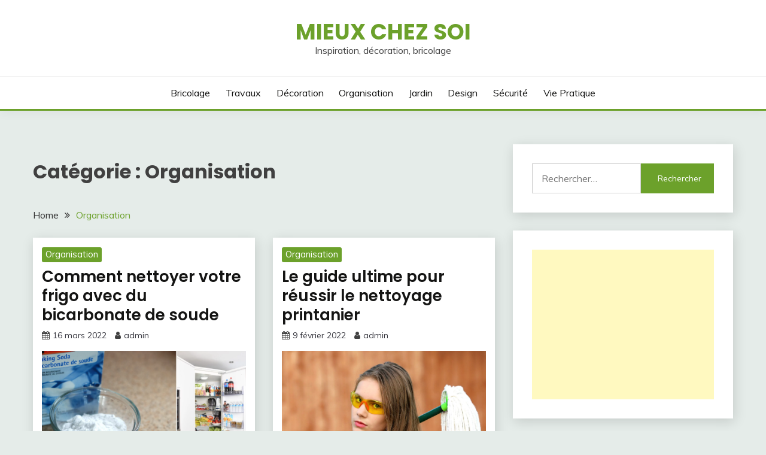

--- FILE ---
content_type: text/html; charset=UTF-8
request_url: https://www.mieuxchezsoi.site/category/organisation/
body_size: 16881
content:
<!-- This page is cached by the Hummingbird Performance plugin v3.4.7 - https://wordpress.org/plugins/hummingbird-performance/. --><!doctype html>
<html lang="fr-FR">
<head>
	<meta charset="UTF-8">
	<meta name="viewport" content="width=device-width, initial-scale=1">
	<link rel="profile" href="https://gmpg.org/xfn/11">

	<style id="jetpack-boost-critical-css">@media all{@charset "UTF-8";ul{box-sizing:border-box}.screen-reader-text{border:0;clip:rect(1px,1px,1px,1px);-webkit-clip-path:inset(50%);clip-path:inset(50%);height:1px;margin:-1px;overflow:hidden;padding:0;position:absolute;width:1px;word-wrap:normal!important}}@media all{@charset "utf-8";body{margin:0;padding:0}}@media all{html{line-height:1.15;-webkit-text-size-adjust:100%}body{margin:0}main{display:block}h1{font-size:2em;margin:.67em 0}a{background-color:transparent}img{border-style:none}img{max-width:100%;margin:0}button,input{font-family:inherit;font-size:100%;line-height:1.15;margin:0}button,input{overflow:visible}button{text-transform:none}[type=submit],button{-webkit-appearance:button}[type=search]{-webkit-appearance:textfield;outline-offset:-2px}*,::after,::before{box-sizing:inherit}*{min-height:0;min-width:0}html{box-sizing:border-box}body,button,input{color:#404040;font-family:Mulish,sans-serif;font-size:1rem;line-height:1.5}h1,h2{clear:both;font-family:Poppins,sans-serif}p{margin-bottom:1.5em}i{font-style:italic}body{background:#fff}ul{margin:0 0 1.5em 3em}ul{list-style:disc}img{height:auto;max-width:100%}figure{margin:1em 0}button,input[type=submit]{border:1px solid;border-color:#ccc #ccc #bbb;border-radius:3px;background:#e6e6e6;color:rgba(0,0,0,.8);line-height:1;padding:.6em 1em .4em}input[type=search]{color:#666;border:1px solid #ccc;border-radius:3px;padding:3px}.main-navigation{display:block;width:100%}.main-navigation ul{display:none;list-style:none;margin:0;padding-left:0}.main-navigation li{position:relative}.main-navigation a{display:block;text-decoration:none}.menu-toggle{display:block}@media screen and (min-width:37.5em){.menu-toggle{display:none}.main-navigation ul{display:flex;justify-content:flex-end;flex-wrap:wrap;text-transform:capitalize;text-align:left}.main-navigation #primary-menu>li{margin-right:20px}}.post{margin:0 0 30px}.updated:not(.published){display:none}.widget{margin:0 0 1.5em}.screen-reader-text{border:0;clip:rect(1px,1px,1px,1px);clip-path:inset(50%);height:1px;margin:-1px;overflow:hidden;padding:0;position:absolute!important;width:1px;word-wrap:normal!important}.row{display:flex;flex-wrap:wrap;flex-direction:column;margin-left:-15px;margin-right:-15px}[class*=col-]{padding:0 15px}.col-1-1{flex:0 0 100%;max-width:100%}@media screen and (max-width:767px){[class*=col-]{flex:100%;max-width:100%}}@media screen and (min-width:768px){.row{flex-direction:row}}@media screen and (min-width:992px){.row{margin-left:-15px;margin-right:-15px}[class*=col-]{padding:0 15px}.col-12{flex:0 0 100%;max-width:100%}.col-md-1-3{flex:0 0 33.33337%;max-width:33.33337%}.col-md-2-3{flex:0 0 66.66667%;max-width:66.66667%}}@media screen and (min-width:1200px){.row{margin-left:-20px;margin-right:-20px}[class*=col-]{padding:0 20px}#primary[class*=col-]{padding:0 15px 0 20px}#secondary[class*=col-]{padding:0 20px 0 15px}.col-lg-1-3{flex:0 0 33.33337%;max-width:33.33337%}}.container{max-width:1200px;padding:0 15px;margin:0 auto}.site-header{padding:20px 0 30px}.site-header-bottom{padding:15px 0;border-width:0 0 3px;border-style:solid;border-color:#d10014}.site-header-v2 .site-header-bottom{padding:0}.site-header-v2 .site-header-bottom #primary-menu{padding:15px 0}@media screen and (max-width:767px){.site-header-v2 .site-header-top{margin-bottom:15px}.site-header-v2 .menu-toggle{display:inline-block}.main-navigation ul#primary-menu{display:none}}@media screen and (min-width:768px){.site-header .row{align-items:center}.site-header{box-shadow:0 5px 15px rgba(0,0,0,.04);z-index:2;position:relative}.site-header #primary-menu>li{margin-right:1.2em}.site-header-v2{padding:0 0 0}.site-header-top{padding-top:30px;padding-bottom:30px;border-bottom:1px solid #eee}.site-header-bottom{padding:15px 0;border-width:0 0 3px;border-style:solid;border-color:#d10014}#primary-menu{flex-wrap:wrap}#masthead.site-header #primary-menu>li{margin-right:0}#masthead.site-header #primary-menu>li+li{margin-left:1.2rem}}@media screen and (min-width:992px){.site-header-v2 #primary-menu>li{margin-right:2em}.site-header-v2{padding:10px 0 0}.site-header-top{padding-top:35px;padding-bottom:35px;border-bottom:1px solid #eee}.site-header-bottom{padding:15px 0;border-width:0 0 3px;border-style:solid;border-color:#d10014}.close_nav{display:none}}.site-title{margin:0 0 5px;text-transform:uppercase;font-weight:700;font-size:2.3em;font-family:Poppins,sans-serif}.site-title a{text-decoration:none}.site-description{margin:0}.site-description,.site-title{line-height:1}.container{width:100%}@media screen and (min-width:768px) and (max-width:991px){.site-header{position:relative;z-index:30}.site-header .menu-toggle{position:relative;top:-40px;right:0;float:right;padding:.3rem 0;font-size:15px;display:block}.site-header .main-navigation #primary-menu{position:absolute;width:100%;left:0;background-color:#fff;z-index:5;padding-bottom:10px;height:0;display:block;left:-110%;opacity:0}.site-header .main-navigation #primary-menu a{padding:10px 15px;border-bottom:1px solid #f5f5f5}.main-navigation #primary-menu li{margin-right:0}}.site-header-v2{padding-bottom:0}@media screen and (max-width:767px){.site-header{position:relative;text-align:left!important;z-index:30}.site-header .menu-toggle{position:relative;top:-40px;right:0;float:right;padding:.3rem .8rem;font-size:15px;display:block}.site-header .main-navigation{background-color:#fff}.site-header .main-navigation #primary-menu{width:100%;left:0;background-color:#fff;z-index:5;padding-bottom:10px;height:0;display:block;left:-110%;opacity:0}.site-header .main-navigation #primary-menu a{padding:10px 15px;border-bottom:1px solid #f5f5f5}.main-navigation #primary-menu li{margin-right:0}.site-header-v2 .site-header-top{margin-bottom:0;padding-top:20px;padding-bottom:20px}}.menu-toggle{width:45px;height:35px;padding:0!important;text-align:center;position:relative!important;top:0!important;margin-top:-40px!important;right:0!important;float:right}.menu-toggle .line{width:27px;height:3px;background-color:#fff;display:block;margin-left:auto;margin-right:auto}.menu-toggle .line+.line{margin-top:4px}.entry-meta>*{margin-right:1em;display:inline-block}.entry-meta .fa{display:inline-block;margin-right:5px}.entry-meta a{text-decoration:none}.page-header{margin-bottom:2.5em}.page-header .page-title{margin-bottom:10px}@media screen and (min-width:1200px){.sec-spacing.archive-list-section{padding-top:3.5em}}ul{margin-left:0;margin-bottom:2em}.site-main ul li{margin-bottom:.5rem}.fairy-content-area:after{content:'';display:table;clear:both}.card_title{font-size:20px;font-weight:600;margin-top:0;margin-bottom:.5em;line-height:1.25}.card_title a{text-decoration:none;word-break:break-word}.card-blog-post{flex-direction:column;padding:20px;box-shadow:2px 5px 20px rgba(0,0,0,.14)}.category-label-group a{font-size:15px}.card-blog-post .entry-meta *{font-size:14px}@media screen and (min-width:768px){.card-blog-post{flex-direction:row;padding:30px}.card-blog-post .card_title{font-size:26px}.card-blog-post .card_media{flex-basis:50%;max-width:50%}.card-blog-post .card_media img{margin:0 auto;display:block}}.card_media{margin:0}.category-label-group{margin-bottom:.5em}.category-label-group a{display:inline-block;padding-bottom:3px;margin-right:1em;position:relative;text-decoration:none}.category-label-group.bg-label a{padding:.3em .8em}.category-label-group a:after{content:'';display:block;position:absolute;bottom:0;left:0;width:100%;height:3px}.category-label-group.bg-label a:after{display:none}.sec-spacing{padding:2em 0}@media screen and (max-width:1200px){.sec-spacing{padding:1.5em 0}}.breadcrumbs ul li+li:before,.fa{display:inline-block;font-family:Fontawesome}.breadcrumbs ul li+li:before{content:'\f101'}.breadcrumbs ul,.card-blog-post,.search-form{display:-webkit-box;display:-ms-flexbox;display:flex}.breadcrumbs ul,.card-blog-post,.search-form{-ms-flex-wrap:wrap;flex-wrap:wrap}.breadcrumbs ul,.search-form{-webkit-box-orient:horizontal;-webkit-box-direction:normal;-ms-flex-direction:row;flex-direction:row}.justify-content-center,.main-navigation ul.justify-content-center{justify-content:center}.text-center{text-align:center}input[type=search]{width:100%;display:block;padding:0 15px}input[type=search]{height:40px;line-height:40px}.search-form .search-field{width:100%;height:50px;line-height:50px;border-radius:0;padding:0 15px}.search-form>label{flex-basis:75%;max-width:75%}.widget_search .search-form>label{flex-basis:60%;max-width:60%}.search-form .search-submit{padding:.8em 2em;border:none;border-radius:0;flex:1;max-width:100%}.widget-area .widget{padding:2em;box-shadow:2px 5px 20px rgba(0,0,0,.14)}@media screen and (min-width:992px){.widget-area .widget{padding:2em}}@media screen and (min-width:1200px){.widget-area .widget{margin-bottom:30px}}button,input[type=submit]{padding:.5em 1.5em;display:inline-block;border:1px solid transparent;background-color:transparent;border-radius:5px;text-decoration:none;font-size:14px;position:relative;line-height:1.5;color:#fff}input[type=submit]{min-height:45px}.footer-go-to-top{padding:10px 20px;border-radius:5px;font-size:14px;color:#fff;background-color:#d10014;position:fixed;bottom:30px;right:30px;opacity:0;z-index:20}body{margin:0}.site-header.site-header-v2{padding-top:0}.breadcrumbs ul{padding-left:0;margin-bottom:0;list-style:none}.breadcrumbs ul a{text-decoration:none;color:#333}.breadcrumbs ul li{margin-bottom:0;line-height:1}.breadcrumbs ul li:last-child a{text-decoration:none;color:#d10014}.breadcrumbs ul li+li:before{display:inline-block;vertical-align:top;padding:0 10px;color:#333}.fairy-breadcrumb-wrapper{margin-bottom:30px}.fairy-content-area{display:flex;flex-flow:wrap row;margin:0 -15px}.fairy-content-area>*{flex-basis:100%;max-width:100%;padding:0 15px}.fairy-content-area.fairy-masonry>*{padding:0 15px 15px;margin-bottom:0!important}@media screen and (max-width:767px){.fairy-content-area{margin-left:0!important;margin-right:0!important}.fairy-content-area>*{padding:0}}@media screen and (min-width:992px){.fairy-content-area.fairy-two-column>*{flex-basis:50%;max-width:50%}.fairy-content-area.fairy-two-column.fairy-masonry{display:block}.fairy-content-area.fairy-masonry>*{float:left;height:auto;max-height:max-content;padding:0 15px 30px;margin-bottom:0!important}.fairy-content-area.fairy-two-column.fairy-masonry>*{width:50%}.fairy-content-area.fairy-masonry>*{margin-bottom:10px;position:relative}}.fairy-content-area.fairy-two-column>*>.card-blog-post{margin:0;height:100%;padding:15px}.fairy-content-area.fairy-two-column>*>.card-blog-post{flex-direction:row}.fairy-content-area.fairy-two-column>*>.card-blog-post>*{flex-basis:100%;max-width:100%;padding:0}.fairy-content-area.fairy-two-column>*>.card-blog-post>.card_media{margin-bottom:15px}@media screen and (max-width:991px){#primary,#secondary{width:100%}#primary article.post{width:100%}.fairy-content-area.fairy-masonry>*{padding:0 0 30px}}figure a,h2 a,li a,p a,span a{color:#f36}.category-label-group a:after,.category-label-group.bg-label a,.search-form .search-submit,button,input[type=submit]{background-color:#f36}.site-header-v2{border-color:#f36}.card_title a,.category-label-group a,.main-navigation a{color:#141413}button,input[type=submit]{color:#e5ece9}body{background-color:#e5ece9}.category-label-group.bg-label a,.search-form .search-submit{color:#fff}.card-blog-post,.site-header,.widget-area .widget{background-color:#fff}.card-blog-post .entry-meta a{color:#37373f}@media screen and (min-width:768px){#masthead.site-header #primary-menu>li{margin-right:0}#masthead.site-header #primary-menu>li+li{margin-left:1.6rem}}@media screen and (max-width:767px){#secondary{padding-left:0;padding-right:0}.fairy-content-area{margin-left:0!important;margin-right:0!important}.fairy-content-area>*{padding:0}#primary{padding:0}.main-navigation ul{display:block}}@media screen and (max-width:991px){.menu-toggle{display:block}.site-branding{padding-left:48px;padding-right:48px}#masthead #primary-menu{height:100%!important;max-height:110vh;overflow-y:auto;width:100%;opacity:0;top:0;left:-100%;position:fixed!important;background-color:rgba(0,0,0,.75)}#masthead #primary-menu>li,#masthead #primary-menu>li>a{background-color:#fff;color:#141413}#masthead.site-header #primary-menu>li+li{margin-left:0}}@media screen and (max-width:767px){.fairy-breadcrumb-wrapper>.breadcrumbs,.fairy-breadcrumb-wrapper>.breadcrumbs ul li{font-size:.9rem;line-height:1.5}.fairy-breadcrumb-wrapper{padding-left:15px;padding-right:15px}}}@media all{.card-blog-post .fairy-metas{flex-basis:100%;max-width:100%;margin-bottom:15px}.card_title{margin-bottom:5px}.category-label-group.bg-label a{padding:.1em .4em;border-radius:3px}}@media all{@font-face{font-family:FontAwesome;font-weight:400;font-style:normal}.fa{display:inline-block;font:normal normal normal 14px/1 FontAwesome;font-size:inherit;text-rendering:auto;-webkit-font-smoothing:antialiased;-moz-osx-font-smoothing:grayscale}.fa-user:before{content:"\f007"}.fa-times:before{content:"\f00d"}.fa-calendar:before{content:"\f073"}.fa-long-arrow-up:before{content:"\f176"}}</style><meta name='robots' content='index, follow, max-image-preview:large, max-snippet:-1, max-video-preview:-1' />

	<!-- This site is optimized with the Yoast SEO plugin v20.4 - https://yoast.com/wordpress/plugins/seo/ -->
	<title>Archives des Organisation - Mieux chez soi</title>
	<link rel="canonical" href="https://www.mieuxchezsoi.site/category/organisation/" />
	<meta property="og:locale" content="fr_FR" />
	<meta property="og:type" content="article" />
	<meta property="og:title" content="Archives des Organisation - Mieux chez soi" />
	<meta property="og:url" content="https://www.mieuxchezsoi.site/category/organisation/" />
	<meta property="og:site_name" content="Mieux chez soi" />
	<meta name="twitter:card" content="summary_large_image" />
	
	<!-- / Yoast SEO plugin. -->


<link rel='dns-prefetch' href='//fonts.googleapis.com' />
<link rel='dns-prefetch' href='//s.w.org' />
<link rel="alternate" type="application/rss+xml" title="Mieux chez soi &raquo; Flux" href="https://www.mieuxchezsoi.site/feed/" />
<link rel="alternate" type="application/rss+xml" title="Mieux chez soi &raquo; Flux des commentaires" href="https://www.mieuxchezsoi.site/comments/feed/" />
<link rel="alternate" type="application/rss+xml" title="Mieux chez soi &raquo; Flux de la catégorie Organisation" href="https://www.mieuxchezsoi.site/category/organisation/feed/" />

<style>
img.wp-smiley,
img.emoji {
	display: inline !important;
	border: none !important;
	box-shadow: none !important;
	height: 1em !important;
	width: 1em !important;
	margin: 0 0.07em !important;
	vertical-align: -0.1em !important;
	background: none !important;
	padding: 0 !important;
}
</style>
	<noscript><link rel='stylesheet' id='wp-block-library-css'  href='https://www.mieuxchezsoi.site/wp-includes/css/dist/block-library/style.min.css?ver=6.0.5' media='all' />
</noscript><link rel='stylesheet' id='wp-block-library-css'  href='https://www.mieuxchezsoi.site/wp-includes/css/dist/block-library/style.min.css?ver=6.0.5' media="not all" data-media="all" onload="this.media=this.dataset.media; delete this.dataset.media; this.removeAttribute( 'onload' );" />
<style id='wp-block-library-theme-inline-css'>
.wp-block-audio figcaption{color:#555;font-size:13px;text-align:center}.is-dark-theme .wp-block-audio figcaption{color:hsla(0,0%,100%,.65)}.wp-block-code{border:1px solid #ccc;border-radius:4px;font-family:Menlo,Consolas,monaco,monospace;padding:.8em 1em}.wp-block-embed figcaption{color:#555;font-size:13px;text-align:center}.is-dark-theme .wp-block-embed figcaption{color:hsla(0,0%,100%,.65)}.blocks-gallery-caption{color:#555;font-size:13px;text-align:center}.is-dark-theme .blocks-gallery-caption{color:hsla(0,0%,100%,.65)}.wp-block-image figcaption{color:#555;font-size:13px;text-align:center}.is-dark-theme .wp-block-image figcaption{color:hsla(0,0%,100%,.65)}.wp-block-pullquote{border-top:4px solid;border-bottom:4px solid;margin-bottom:1.75em;color:currentColor}.wp-block-pullquote__citation,.wp-block-pullquote cite,.wp-block-pullquote footer{color:currentColor;text-transform:uppercase;font-size:.8125em;font-style:normal}.wp-block-quote{border-left:.25em solid;margin:0 0 1.75em;padding-left:1em}.wp-block-quote cite,.wp-block-quote footer{color:currentColor;font-size:.8125em;position:relative;font-style:normal}.wp-block-quote.has-text-align-right{border-left:none;border-right:.25em solid;padding-left:0;padding-right:1em}.wp-block-quote.has-text-align-center{border:none;padding-left:0}.wp-block-quote.is-large,.wp-block-quote.is-style-large,.wp-block-quote.is-style-plain{border:none}.wp-block-search .wp-block-search__label{font-weight:700}:where(.wp-block-group.has-background){padding:1.25em 2.375em}.wp-block-separator.has-css-opacity{opacity:.4}.wp-block-separator{border:none;border-bottom:2px solid;margin-left:auto;margin-right:auto}.wp-block-separator.has-alpha-channel-opacity{opacity:1}.wp-block-separator:not(.is-style-wide):not(.is-style-dots){width:100px}.wp-block-separator.has-background:not(.is-style-dots){border-bottom:none;height:1px}.wp-block-separator.has-background:not(.is-style-wide):not(.is-style-dots){height:2px}.wp-block-table thead{border-bottom:3px solid}.wp-block-table tfoot{border-top:3px solid}.wp-block-table td,.wp-block-table th{padding:.5em;border:1px solid;word-break:normal}.wp-block-table figcaption{color:#555;font-size:13px;text-align:center}.is-dark-theme .wp-block-table figcaption{color:hsla(0,0%,100%,.65)}.wp-block-video figcaption{color:#555;font-size:13px;text-align:center}.is-dark-theme .wp-block-video figcaption{color:hsla(0,0%,100%,.65)}.wp-block-template-part.has-background{padding:1.25em 2.375em;margin-top:0;margin-bottom:0}
</style>
<style id='global-styles-inline-css'>
body{--wp--preset--color--black: #000000;--wp--preset--color--cyan-bluish-gray: #abb8c3;--wp--preset--color--white: #ffffff;--wp--preset--color--pale-pink: #f78da7;--wp--preset--color--vivid-red: #cf2e2e;--wp--preset--color--luminous-vivid-orange: #ff6900;--wp--preset--color--luminous-vivid-amber: #fcb900;--wp--preset--color--light-green-cyan: #7bdcb5;--wp--preset--color--vivid-green-cyan: #00d084;--wp--preset--color--pale-cyan-blue: #8ed1fc;--wp--preset--color--vivid-cyan-blue: #0693e3;--wp--preset--color--vivid-purple: #9b51e0;--wp--preset--gradient--vivid-cyan-blue-to-vivid-purple: linear-gradient(135deg,rgba(6,147,227,1) 0%,rgb(155,81,224) 100%);--wp--preset--gradient--light-green-cyan-to-vivid-green-cyan: linear-gradient(135deg,rgb(122,220,180) 0%,rgb(0,208,130) 100%);--wp--preset--gradient--luminous-vivid-amber-to-luminous-vivid-orange: linear-gradient(135deg,rgba(252,185,0,1) 0%,rgba(255,105,0,1) 100%);--wp--preset--gradient--luminous-vivid-orange-to-vivid-red: linear-gradient(135deg,rgba(255,105,0,1) 0%,rgb(207,46,46) 100%);--wp--preset--gradient--very-light-gray-to-cyan-bluish-gray: linear-gradient(135deg,rgb(238,238,238) 0%,rgb(169,184,195) 100%);--wp--preset--gradient--cool-to-warm-spectrum: linear-gradient(135deg,rgb(74,234,220) 0%,rgb(151,120,209) 20%,rgb(207,42,186) 40%,rgb(238,44,130) 60%,rgb(251,105,98) 80%,rgb(254,248,76) 100%);--wp--preset--gradient--blush-light-purple: linear-gradient(135deg,rgb(255,206,236) 0%,rgb(152,150,240) 100%);--wp--preset--gradient--blush-bordeaux: linear-gradient(135deg,rgb(254,205,165) 0%,rgb(254,45,45) 50%,rgb(107,0,62) 100%);--wp--preset--gradient--luminous-dusk: linear-gradient(135deg,rgb(255,203,112) 0%,rgb(199,81,192) 50%,rgb(65,88,208) 100%);--wp--preset--gradient--pale-ocean: linear-gradient(135deg,rgb(255,245,203) 0%,rgb(182,227,212) 50%,rgb(51,167,181) 100%);--wp--preset--gradient--electric-grass: linear-gradient(135deg,rgb(202,248,128) 0%,rgb(113,206,126) 100%);--wp--preset--gradient--midnight: linear-gradient(135deg,rgb(2,3,129) 0%,rgb(40,116,252) 100%);--wp--preset--duotone--dark-grayscale: url('#wp-duotone-dark-grayscale');--wp--preset--duotone--grayscale: url('#wp-duotone-grayscale');--wp--preset--duotone--purple-yellow: url('#wp-duotone-purple-yellow');--wp--preset--duotone--blue-red: url('#wp-duotone-blue-red');--wp--preset--duotone--midnight: url('#wp-duotone-midnight');--wp--preset--duotone--magenta-yellow: url('#wp-duotone-magenta-yellow');--wp--preset--duotone--purple-green: url('#wp-duotone-purple-green');--wp--preset--duotone--blue-orange: url('#wp-duotone-blue-orange');--wp--preset--font-size--small: 16px;--wp--preset--font-size--medium: 20px;--wp--preset--font-size--large: 25px;--wp--preset--font-size--x-large: 42px;--wp--preset--font-size--larger: 35px;}.has-black-color{color: var(--wp--preset--color--black) !important;}.has-cyan-bluish-gray-color{color: var(--wp--preset--color--cyan-bluish-gray) !important;}.has-white-color{color: var(--wp--preset--color--white) !important;}.has-pale-pink-color{color: var(--wp--preset--color--pale-pink) !important;}.has-vivid-red-color{color: var(--wp--preset--color--vivid-red) !important;}.has-luminous-vivid-orange-color{color: var(--wp--preset--color--luminous-vivid-orange) !important;}.has-luminous-vivid-amber-color{color: var(--wp--preset--color--luminous-vivid-amber) !important;}.has-light-green-cyan-color{color: var(--wp--preset--color--light-green-cyan) !important;}.has-vivid-green-cyan-color{color: var(--wp--preset--color--vivid-green-cyan) !important;}.has-pale-cyan-blue-color{color: var(--wp--preset--color--pale-cyan-blue) !important;}.has-vivid-cyan-blue-color{color: var(--wp--preset--color--vivid-cyan-blue) !important;}.has-vivid-purple-color{color: var(--wp--preset--color--vivid-purple) !important;}.has-black-background-color{background-color: var(--wp--preset--color--black) !important;}.has-cyan-bluish-gray-background-color{background-color: var(--wp--preset--color--cyan-bluish-gray) !important;}.has-white-background-color{background-color: var(--wp--preset--color--white) !important;}.has-pale-pink-background-color{background-color: var(--wp--preset--color--pale-pink) !important;}.has-vivid-red-background-color{background-color: var(--wp--preset--color--vivid-red) !important;}.has-luminous-vivid-orange-background-color{background-color: var(--wp--preset--color--luminous-vivid-orange) !important;}.has-luminous-vivid-amber-background-color{background-color: var(--wp--preset--color--luminous-vivid-amber) !important;}.has-light-green-cyan-background-color{background-color: var(--wp--preset--color--light-green-cyan) !important;}.has-vivid-green-cyan-background-color{background-color: var(--wp--preset--color--vivid-green-cyan) !important;}.has-pale-cyan-blue-background-color{background-color: var(--wp--preset--color--pale-cyan-blue) !important;}.has-vivid-cyan-blue-background-color{background-color: var(--wp--preset--color--vivid-cyan-blue) !important;}.has-vivid-purple-background-color{background-color: var(--wp--preset--color--vivid-purple) !important;}.has-black-border-color{border-color: var(--wp--preset--color--black) !important;}.has-cyan-bluish-gray-border-color{border-color: var(--wp--preset--color--cyan-bluish-gray) !important;}.has-white-border-color{border-color: var(--wp--preset--color--white) !important;}.has-pale-pink-border-color{border-color: var(--wp--preset--color--pale-pink) !important;}.has-vivid-red-border-color{border-color: var(--wp--preset--color--vivid-red) !important;}.has-luminous-vivid-orange-border-color{border-color: var(--wp--preset--color--luminous-vivid-orange) !important;}.has-luminous-vivid-amber-border-color{border-color: var(--wp--preset--color--luminous-vivid-amber) !important;}.has-light-green-cyan-border-color{border-color: var(--wp--preset--color--light-green-cyan) !important;}.has-vivid-green-cyan-border-color{border-color: var(--wp--preset--color--vivid-green-cyan) !important;}.has-pale-cyan-blue-border-color{border-color: var(--wp--preset--color--pale-cyan-blue) !important;}.has-vivid-cyan-blue-border-color{border-color: var(--wp--preset--color--vivid-cyan-blue) !important;}.has-vivid-purple-border-color{border-color: var(--wp--preset--color--vivid-purple) !important;}.has-vivid-cyan-blue-to-vivid-purple-gradient-background{background: var(--wp--preset--gradient--vivid-cyan-blue-to-vivid-purple) !important;}.has-light-green-cyan-to-vivid-green-cyan-gradient-background{background: var(--wp--preset--gradient--light-green-cyan-to-vivid-green-cyan) !important;}.has-luminous-vivid-amber-to-luminous-vivid-orange-gradient-background{background: var(--wp--preset--gradient--luminous-vivid-amber-to-luminous-vivid-orange) !important;}.has-luminous-vivid-orange-to-vivid-red-gradient-background{background: var(--wp--preset--gradient--luminous-vivid-orange-to-vivid-red) !important;}.has-very-light-gray-to-cyan-bluish-gray-gradient-background{background: var(--wp--preset--gradient--very-light-gray-to-cyan-bluish-gray) !important;}.has-cool-to-warm-spectrum-gradient-background{background: var(--wp--preset--gradient--cool-to-warm-spectrum) !important;}.has-blush-light-purple-gradient-background{background: var(--wp--preset--gradient--blush-light-purple) !important;}.has-blush-bordeaux-gradient-background{background: var(--wp--preset--gradient--blush-bordeaux) !important;}.has-luminous-dusk-gradient-background{background: var(--wp--preset--gradient--luminous-dusk) !important;}.has-pale-ocean-gradient-background{background: var(--wp--preset--gradient--pale-ocean) !important;}.has-electric-grass-gradient-background{background: var(--wp--preset--gradient--electric-grass) !important;}.has-midnight-gradient-background{background: var(--wp--preset--gradient--midnight) !important;}.has-small-font-size{font-size: var(--wp--preset--font-size--small) !important;}.has-medium-font-size{font-size: var(--wp--preset--font-size--medium) !important;}.has-large-font-size{font-size: var(--wp--preset--font-size--large) !important;}.has-x-large-font-size{font-size: var(--wp--preset--font-size--x-large) !important;}
</style>
<noscript><link rel='stylesheet' id='SFSImainCss-css'  href='https://www.mieuxchezsoi.site/wp-content/plugins/ultimate-social-media-icons/css/sfsi-style.css?ver=2.8.2' media='all' />
</noscript><link rel='stylesheet' id='SFSImainCss-css'  href='https://www.mieuxchezsoi.site/wp-content/plugins/ultimate-social-media-icons/css/sfsi-style.css?ver=2.8.2' media="not all" data-media="all" onload="this.media=this.dataset.media; delete this.dataset.media; this.removeAttribute( 'onload' );" />
<noscript><link rel='stylesheet' id='fairy-parent-style-css'  href='https://www.mieuxchezsoi.site/wp-content/themes/fairy/style.css?ver=6.0.5' media='all' />
</noscript><link rel='stylesheet' id='fairy-parent-style-css'  href='https://www.mieuxchezsoi.site/wp-content/themes/fairy/style.css?ver=6.0.5' media="not all" data-media="all" onload="this.media=this.dataset.media; delete this.dataset.media; this.removeAttribute( 'onload' );" />
<noscript><link rel='stylesheet' id='fairy-lite-style-css'  href='https://www.mieuxchezsoi.site/wp-content/themes/fairy-lite/style.css?ver=6.0.5' media='all' />
</noscript><link rel='stylesheet' id='fairy-lite-style-css'  href='https://www.mieuxchezsoi.site/wp-content/themes/fairy-lite/style.css?ver=6.0.5' media="not all" data-media="all" onload="this.media=this.dataset.media; delete this.dataset.media; this.removeAttribute( 'onload' );" />
<noscript><link rel='stylesheet' id='Muli:400,300italic,300-css'  href='//fonts.googleapis.com/css?family=Muli%3A400%2C300italic%2C300&#038;ver=6.0.5' media='all' />
</noscript><link rel='stylesheet' id='Muli:400,300italic,300-css'  href='//fonts.googleapis.com/css?family=Muli%3A400%2C300italic%2C300&#038;ver=6.0.5' media="not all" data-media="all" onload="this.media=this.dataset.media; delete this.dataset.media; this.removeAttribute( 'onload' );" />
<noscript><link rel='stylesheet' id='Poppins:400,500,600,700-css'  href='//fonts.googleapis.com/css?family=Poppins%3A400%2C500%2C600%2C700&#038;ver=6.0.5' media='all' />
</noscript><link rel='stylesheet' id='Poppins:400,500,600,700-css'  href='//fonts.googleapis.com/css?family=Poppins%3A400%2C500%2C600%2C700&#038;ver=6.0.5' media="not all" data-media="all" onload="this.media=this.dataset.media; delete this.dataset.media; this.removeAttribute( 'onload' );" />
<noscript><link rel='stylesheet' id='font-awesome-css'  href='https://www.mieuxchezsoi.site/wp-content/themes/fairy/candidthemes/assets/framework/Font-Awesome/css/font-awesome.min.css?ver=1.2.8' media='all' />
</noscript><link rel='stylesheet' id='font-awesome-css'  href='https://www.mieuxchezsoi.site/wp-content/themes/fairy/candidthemes/assets/framework/Font-Awesome/css/font-awesome.min.css?ver=1.2.8' media="not all" data-media="all" onload="this.media=this.dataset.media; delete this.dataset.media; this.removeAttribute( 'onload' );" />
<noscript><link rel='stylesheet' id='slick-css'  href='https://www.mieuxchezsoi.site/wp-content/themes/fairy/candidthemes/assets/framework/slick/slick.css?ver=1.2.8' media='all' />
</noscript><link rel='stylesheet' id='slick-css'  href='https://www.mieuxchezsoi.site/wp-content/themes/fairy/candidthemes/assets/framework/slick/slick.css?ver=1.2.8' media="not all" data-media="all" onload="this.media=this.dataset.media; delete this.dataset.media; this.removeAttribute( 'onload' );" />
<noscript><link rel='stylesheet' id='slick-theme-css'  href='https://www.mieuxchezsoi.site/wp-content/themes/fairy/candidthemes/assets/framework/slick/slick-theme.css?ver=1.2.8' media='all' />
</noscript><link rel='stylesheet' id='slick-theme-css'  href='https://www.mieuxchezsoi.site/wp-content/themes/fairy/candidthemes/assets/framework/slick/slick-theme.css?ver=1.2.8' media="not all" data-media="all" onload="this.media=this.dataset.media; delete this.dataset.media; this.removeAttribute( 'onload' );" />
<noscript><link rel='stylesheet' id='fairy-style-css'  href='https://www.mieuxchezsoi.site/wp-content/themes/fairy-lite/style.css?ver=1.2.8' media='all' />
</noscript><link rel='stylesheet' id='fairy-style-css'  href='https://www.mieuxchezsoi.site/wp-content/themes/fairy-lite/style.css?ver=1.2.8' media="not all" data-media="all" onload="this.media=this.dataset.media; delete this.dataset.media; this.removeAttribute( 'onload' );" />
<style id='fairy-style-inline-css'>
.primary-color, p a, h1 a, h2 a, h3 a, h4 a, h5 a, .author-title a, figure a, table a, span a, strong a, li a, h1 a, .btn-primary-border, .main-navigation #primary-menu > li > a:hover, .widget-area .widget a:hover, .widget-area .widget a:focus, .card-bg-image .card_body a:hover, .main-navigation #primary-menu > li.focus > a, .card-blog-post .category-label-group a:hover, .card_title a:hover, .card-blog-post .entry-meta a:hover, .site-title a:visited, .post-navigation .nav-links > * a:hover, .post-navigation .nav-links > * a:focus, .wp-block-button.is-style-outline .wp-block-button__link, .error-404-title, .ct-dark-mode a:hover, .ct-dark-mode .widget ul li a:hover, .ct-dark-mode .widget-area .widget ul li a:hover, .ct-dark-mode .post-navigation .nav-links > * a, .ct-dark-mode .author-wrapper .author-title a, .ct-dark-mode .wp-calendar-nav a, .site-footer a:hover, .top-header-toggle-btn, .woocommerce ul.products li.product .woocommerce-loop-category__title:hover, .woocommerce ul.products li.product .woocommerce-loop-product__title:hover, .woocommerce ul.products li.product h3:hover, .entry-content dl a, .entry-content table a, .entry-content ul a, .breadcrumb-trail .trial-items a:hover, .breadcrumbs ul a:hover, .breadcrumb-trail .trial-items .trial-end a, .breadcrumbs ul li:last-child a, .comment-list .comment .comment-body a, .comment-list .comment .comment-body .comment-metadata a.comment-edit-link { color: #6ca12b; }.primary-bg, .btn-primary, .main-navigation ul ul a, #secondary .widget .widget-title:after, .search-form .search-submit, .category-label-group a:after, .posts-navigation .nav-links a, .category-label-group.bg-label a, .wp-block-button__link, .wp-block-button.is-style-outline .wp-block-button__link:hover, button, input[type="button"], input[type="reset"], input[type="submit"], .pagination .page-numbers.current, .pagination .page-numbers:hover, table #today, .tagcloud .tag-cloud-link:hover, .footer-go-to-top, .woocommerce ul.products li.product .button,
.woocommerce #respond input#submit.alt, .woocommerce a.button.alt, .woocommerce button.button.alt, .woocommerce input.button.alt,
.woocommerce #respond input#submit.alt.disabled, .woocommerce #respond input#submit.alt.disabled:hover, .woocommerce #respond input#submit.alt:disabled, .woocommerce #respond input#submit.alt:disabled:hover, .woocommerce #respond input#submit.alt:disabled[disabled], .woocommerce #respond input#submit.alt:disabled[disabled]:hover, .woocommerce a.button.alt.disabled, .woocommerce a.button.alt.disabled:hover, .woocommerce a.button.alt:disabled, .woocommerce a.button.alt:disabled:hover, .woocommerce a.button.alt:disabled[disabled], .woocommerce a.button.alt:disabled[disabled]:hover, .woocommerce button.button.alt.disabled, .woocommerce button.button.alt.disabled:hover, .woocommerce button.button.alt:disabled, .woocommerce button.button.alt:disabled:hover, .woocommerce button.button.alt:disabled[disabled], .woocommerce button.button.alt:disabled[disabled]:hover, .woocommerce input.button.alt.disabled, .woocommerce input.button.alt.disabled:hover, .woocommerce input.button.alt:disabled, .woocommerce input.button.alt:disabled:hover, .woocommerce input.button.alt:disabled[disabled], .woocommerce input.button.alt:disabled[disabled]:hover, .woocommerce .widget_price_filter .ui-slider .ui-slider-range, .woocommerce .widget_price_filter .ui-slider .ui-slider-handle, .fairy-menu-social li a[href*="mailto:"] { background-color: #6ca12b; }.primary-border, .btn-primary-border, .site-header-v2,.wp-block-button.is-style-outline .wp-block-button__link, .site-header-bottom { border-color: #6ca12b; }a:focus, button.slick-arrow:focus, input[type=text]:focus, input[type=email]:focus, input[type=password]:focus, input[type=search]:focus, input[type=file]:focus, input[type=number]:focus, input[type=datetime]:focus, input[type=url]:focus, select:focus, textarea:focus { outline-color: #6ca12b; }.entry-content a { text-decoration-color: #6ca12b; }.post-thumbnail a:focus img, .card_media a:focus img, article.sticky .card-blog-post { border-color: #6ca12b; }.site-title, .site-title a, h1.site-title a, p.site-title a,  .site-title a:visited { color: #6ca12b; }.site-description { color: #404040; }
                    .card-bg-image:after, .card-bg-image.card-promo .card_media a:after{
                    background-image: linear-gradient(45deg, rgba(255, 126, 0, 0.5), rgba(0, 0, 0, 0.5));
                    }
                    
                    .entry-content a{
                   text-decoration: underline;
                    }
                    body, button, input, select, optgroup, textarea { font-family: 'Muli'; }h1, h2, h3, h4, h5, h6, .entry-content h1 { font-family: 'Poppins'; }
</style>



<link rel="https://api.w.org/" href="https://www.mieuxchezsoi.site/wp-json/" /><link rel="alternate" type="application/json" href="https://www.mieuxchezsoi.site/wp-json/wp/v2/categories/7" /><link rel="EditURI" type="application/rsd+xml" title="RSD" href="https://www.mieuxchezsoi.site/xmlrpc.php?rsd" />
<link rel="wlwmanifest" type="application/wlwmanifest+xml" href="https://www.mieuxchezsoi.site/wp-includes/wlwmanifest.xml" /> 
<meta name="generator" content="WordPress 6.0.5" />

		<!-- GA Google Analytics @ https://m0n.co/ga -->
		
		

	<meta name="follow.[base64]" content="s3hABXUjxVulERulGL9z"/>		
				<style>
			.no-js img.lazyload { display: none; }
			figure.wp-block-image img.lazyloading { min-width: 150px; }
							.lazyload, .lazyloading { opacity: 0; }
				.lazyloaded {
					opacity: 1;
					transition: opacity 400ms;
					transition-delay: 0ms;
				}
					</style>
					<style type="text/css">
				/* If html does not have either class, do not show lazy loaded images. */
				html:not( .jetpack-lazy-images-js-enabled ):not( .js ) .jetpack-lazy-image {
					display: none;
				}
			</style>
			
		<link rel="icon" href="https://www.mieuxchezsoi.site/wp-content/uploads/2020/06/cropped-Mieux-chez-soi-1-32x32.png" sizes="32x32" />
<link rel="icon" href="https://www.mieuxchezsoi.site/wp-content/uploads/2020/06/cropped-Mieux-chez-soi-1-192x192.png" sizes="192x192" />
<link rel="apple-touch-icon" href="https://www.mieuxchezsoi.site/wp-content/uploads/2020/06/cropped-Mieux-chez-soi-1-180x180.png" />
<meta name="msapplication-TileImage" content="https://www.mieuxchezsoi.site/wp-content/uploads/2020/06/cropped-Mieux-chez-soi-1-270x270.png" />
</head>

<body data-rsssl=1 class="archive category category-organisation category-7 wp-embed-responsive sfsi_actvite_theme_default hfeed ct-sticky-sidebar">

<svg xmlns="http://www.w3.org/2000/svg" viewBox="0 0 0 0" width="0" height="0" focusable="false" role="none" style="visibility: hidden; position: absolute; left: -9999px; overflow: hidden;" ><defs><filter id="wp-duotone-dark-grayscale"><feColorMatrix color-interpolation-filters="sRGB" type="matrix" values=" .299 .587 .114 0 0 .299 .587 .114 0 0 .299 .587 .114 0 0 .299 .587 .114 0 0 " /><feComponentTransfer color-interpolation-filters="sRGB" ><feFuncR type="table" tableValues="0 0.49803921568627" /><feFuncG type="table" tableValues="0 0.49803921568627" /><feFuncB type="table" tableValues="0 0.49803921568627" /><feFuncA type="table" tableValues="1 1" /></feComponentTransfer><feComposite in2="SourceGraphic" operator="in" /></filter></defs></svg><svg xmlns="http://www.w3.org/2000/svg" viewBox="0 0 0 0" width="0" height="0" focusable="false" role="none" style="visibility: hidden; position: absolute; left: -9999px; overflow: hidden;" ><defs><filter id="wp-duotone-grayscale"><feColorMatrix color-interpolation-filters="sRGB" type="matrix" values=" .299 .587 .114 0 0 .299 .587 .114 0 0 .299 .587 .114 0 0 .299 .587 .114 0 0 " /><feComponentTransfer color-interpolation-filters="sRGB" ><feFuncR type="table" tableValues="0 1" /><feFuncG type="table" tableValues="0 1" /><feFuncB type="table" tableValues="0 1" /><feFuncA type="table" tableValues="1 1" /></feComponentTransfer><feComposite in2="SourceGraphic" operator="in" /></filter></defs></svg><svg xmlns="http://www.w3.org/2000/svg" viewBox="0 0 0 0" width="0" height="0" focusable="false" role="none" style="visibility: hidden; position: absolute; left: -9999px; overflow: hidden;" ><defs><filter id="wp-duotone-purple-yellow"><feColorMatrix color-interpolation-filters="sRGB" type="matrix" values=" .299 .587 .114 0 0 .299 .587 .114 0 0 .299 .587 .114 0 0 .299 .587 .114 0 0 " /><feComponentTransfer color-interpolation-filters="sRGB" ><feFuncR type="table" tableValues="0.54901960784314 0.98823529411765" /><feFuncG type="table" tableValues="0 1" /><feFuncB type="table" tableValues="0.71764705882353 0.25490196078431" /><feFuncA type="table" tableValues="1 1" /></feComponentTransfer><feComposite in2="SourceGraphic" operator="in" /></filter></defs></svg><svg xmlns="http://www.w3.org/2000/svg" viewBox="0 0 0 0" width="0" height="0" focusable="false" role="none" style="visibility: hidden; position: absolute; left: -9999px; overflow: hidden;" ><defs><filter id="wp-duotone-blue-red"><feColorMatrix color-interpolation-filters="sRGB" type="matrix" values=" .299 .587 .114 0 0 .299 .587 .114 0 0 .299 .587 .114 0 0 .299 .587 .114 0 0 " /><feComponentTransfer color-interpolation-filters="sRGB" ><feFuncR type="table" tableValues="0 1" /><feFuncG type="table" tableValues="0 0.27843137254902" /><feFuncB type="table" tableValues="0.5921568627451 0.27843137254902" /><feFuncA type="table" tableValues="1 1" /></feComponentTransfer><feComposite in2="SourceGraphic" operator="in" /></filter></defs></svg><svg xmlns="http://www.w3.org/2000/svg" viewBox="0 0 0 0" width="0" height="0" focusable="false" role="none" style="visibility: hidden; position: absolute; left: -9999px; overflow: hidden;" ><defs><filter id="wp-duotone-midnight"><feColorMatrix color-interpolation-filters="sRGB" type="matrix" values=" .299 .587 .114 0 0 .299 .587 .114 0 0 .299 .587 .114 0 0 .299 .587 .114 0 0 " /><feComponentTransfer color-interpolation-filters="sRGB" ><feFuncR type="table" tableValues="0 0" /><feFuncG type="table" tableValues="0 0.64705882352941" /><feFuncB type="table" tableValues="0 1" /><feFuncA type="table" tableValues="1 1" /></feComponentTransfer><feComposite in2="SourceGraphic" operator="in" /></filter></defs></svg><svg xmlns="http://www.w3.org/2000/svg" viewBox="0 0 0 0" width="0" height="0" focusable="false" role="none" style="visibility: hidden; position: absolute; left: -9999px; overflow: hidden;" ><defs><filter id="wp-duotone-magenta-yellow"><feColorMatrix color-interpolation-filters="sRGB" type="matrix" values=" .299 .587 .114 0 0 .299 .587 .114 0 0 .299 .587 .114 0 0 .299 .587 .114 0 0 " /><feComponentTransfer color-interpolation-filters="sRGB" ><feFuncR type="table" tableValues="0.78039215686275 1" /><feFuncG type="table" tableValues="0 0.94901960784314" /><feFuncB type="table" tableValues="0.35294117647059 0.47058823529412" /><feFuncA type="table" tableValues="1 1" /></feComponentTransfer><feComposite in2="SourceGraphic" operator="in" /></filter></defs></svg><svg xmlns="http://www.w3.org/2000/svg" viewBox="0 0 0 0" width="0" height="0" focusable="false" role="none" style="visibility: hidden; position: absolute; left: -9999px; overflow: hidden;" ><defs><filter id="wp-duotone-purple-green"><feColorMatrix color-interpolation-filters="sRGB" type="matrix" values=" .299 .587 .114 0 0 .299 .587 .114 0 0 .299 .587 .114 0 0 .299 .587 .114 0 0 " /><feComponentTransfer color-interpolation-filters="sRGB" ><feFuncR type="table" tableValues="0.65098039215686 0.40392156862745" /><feFuncG type="table" tableValues="0 1" /><feFuncB type="table" tableValues="0.44705882352941 0.4" /><feFuncA type="table" tableValues="1 1" /></feComponentTransfer><feComposite in2="SourceGraphic" operator="in" /></filter></defs></svg><svg xmlns="http://www.w3.org/2000/svg" viewBox="0 0 0 0" width="0" height="0" focusable="false" role="none" style="visibility: hidden; position: absolute; left: -9999px; overflow: hidden;" ><defs><filter id="wp-duotone-blue-orange"><feColorMatrix color-interpolation-filters="sRGB" type="matrix" values=" .299 .587 .114 0 0 .299 .587 .114 0 0 .299 .587 .114 0 0 .299 .587 .114 0 0 " /><feComponentTransfer color-interpolation-filters="sRGB" ><feFuncR type="table" tableValues="0.098039215686275 1" /><feFuncG type="table" tableValues="0 0.66274509803922" /><feFuncB type="table" tableValues="0.84705882352941 0.41960784313725" /><feFuncA type="table" tableValues="1 1" /></feComponentTransfer><feComposite in2="SourceGraphic" operator="in" /></filter></defs></svg><div id="page" class="site">
        <a class="skip-link screen-reader-text" href="#content">Skip to content</a>
                <header id="masthead" class="site-header text-center site-header-v2">
            
        <section id="site-navigation" class="site-header-top header-main-bar" >
            <div class="container">
                <div class="row">
                    <div class="col-1-1">
                                <div class="site-branding">
                            <p class="site-title"><a href="https://www.mieuxchezsoi.site/"
                                         rel="home">Mieux chez soi</a></p>
                            <p class="site-description">Inspiration, décoration, bricolage</p>
                    </div><!-- .site-branding -->

        <button id="menu-toggle-button" class="menu-toggle" aria-controls="primary-menu" aria-expanded="false">
            <span class="line"></span>
            <span class="line"></span>
            <span class="line"></span>
        </button>
                            </div>

                </div>
            </div>
        </section>

        <section class="site-header-bottom">
            <div class="container">
                        <nav class="main-navigation">
            <ul id="primary-menu" class="nav navbar-nav nav-menu justify-content-center">
                <li id="menu-item-252" class="menu-item menu-item-type-taxonomy menu-item-object-category menu-item-252"><a href="https://www.mieuxchezsoi.site/category/bricolage/">bricolage</a></li>
<li id="menu-item-253" class="menu-item menu-item-type-taxonomy menu-item-object-category menu-item-253"><a href="https://www.mieuxchezsoi.site/category/travaux/">Travaux</a></li>
<li id="menu-item-254" class="menu-item menu-item-type-taxonomy menu-item-object-category menu-item-254"><a href="https://www.mieuxchezsoi.site/category/decoration/">Décoration</a></li>
<li id="menu-item-255" class="menu-item menu-item-type-taxonomy menu-item-object-category current-menu-item menu-item-255"><a href="https://www.mieuxchezsoi.site/category/organisation/" aria-current="page">Organisation</a></li>
<li id="menu-item-256" class="menu-item menu-item-type-taxonomy menu-item-object-category menu-item-256"><a href="https://www.mieuxchezsoi.site/category/jardin/">Jardin</a></li>
<li id="menu-item-257" class="menu-item menu-item-type-taxonomy menu-item-object-category menu-item-257"><a href="https://www.mieuxchezsoi.site/category/design/">Design</a></li>
<li id="menu-item-258" class="menu-item menu-item-type-taxonomy menu-item-object-category menu-item-258"><a href="https://www.mieuxchezsoi.site/category/securite/">Sécurité</a></li>
<li id="menu-item-259" class="menu-item menu-item-type-taxonomy menu-item-object-category menu-item-259"><a href="https://www.mieuxchezsoi.site/category/vie-pratique/">Vie pratique</a></li>
                <button class="close_nav"><i class="fa fa-times"></i></button>
            </ul>
        </nav><!-- #site-navigation -->
        
            </div>
        </section>
                </header><!-- #masthead -->
        <div id="content" class="site-content">
    <main class="site-main">
        <section class="blog-list-section archive-list-section sec-spacing">
            <div class="container">
                                <div class="row ">
                    <div id="primary" class="col-1-1 col-md-2-3">
                        <div class="page-header">
                            <h1 class="page-title">Catégorie : <span>Organisation</span></h1>                        </div><!-- .page-header -->
                                        <div class="fairy-breadcrumb-wrapper">
                    <div class='breadcrumbs init-animate clearfix'><div id='fairy-breadcrumbs' class='clearfix'><div role="navigation" aria-label="Breadcrumbs" class="breadcrumb-trail breadcrumbs" itemprop="breadcrumb"><ul class="trail-items" itemscope itemtype="http://schema.org/BreadcrumbList"><meta name="numberOfItems" content="2" /><meta name="itemListOrder" content="Ascending" /><li itemprop="itemListElement" itemscope itemtype="http://schema.org/ListItem" class="trail-item trail-begin"><a href="https://www.mieuxchezsoi.site/" rel="home" itemprop="item"><span itemprop="name">Home</span></a><meta itemprop="position" content="1" /></li><li itemprop="itemListElement" itemscope itemtype="http://schema.org/ListItem" class="trail-item trail-end"><a href="https://www.mieuxchezsoi.site/category/organisation/" itemprop="item"><span itemprop="name">Organisation</span></a><meta itemprop="position" content="2" /></li></ul></div></div></div>                </div>
                                                                <div class="fairy-content-area fairy-two-column fairy-masonry">


                            
<article id="post-236" class="post-236 post type-post status-publish format-standard has-post-thumbnail hentry category-organisation">
    <!-- 
        for full single column card layout add [.card-full-width] class 
        for reverse align for figure and card_body add [.reverse-row] class in .card-blog-post
    -->
        <div class="card card-blog-post ">
                    <div class="fairy-metas">
                <div class="category-label-group bg-label"><span class="cat-links"><a class="ct-cat-item-7" href="https://www.mieuxchezsoi.site/category/organisation/"  rel="category tag">Organisation</a> </span></div><h2 class="card_title"><a href="https://www.mieuxchezsoi.site/2022/03/16/comment-nettoyer-votre-frigo-avec-du-bicarbonate-de-soude/" rel="bookmark">Comment nettoyer votre frigo avec du bicarbonate de soude</a></h2>                                    <div class="entry-meta">
                        <span class="posted-on"><i class="fa fa-calendar"></i><a href="https://www.mieuxchezsoi.site/2022/03/16/comment-nettoyer-votre-frigo-avec-du-bicarbonate-de-soude/" rel="bookmark"><time class="entry-date published" datetime="2022-03-16T14:47:48+01:00">16 mars 2022</time><time class="updated" datetime="2022-03-17T21:25:01+01:00">17 mars 2022</time></a></span><span class="byline"> <span class="author vcard"><i class="fa fa-user"></i><a class="url fn n" href="https://www.mieuxchezsoi.site/author/admin/">admin</a></span></span>                    </div><!-- .entry-meta -->
                            </div>
            <!-- To have a background category link add [.bg-label] in category-label-group class -->
        
                    <figure class="post-thumbnail card_media">
                <a href="https://www.mieuxchezsoi.site/2022/03/16/comment-nettoyer-votre-frigo-avec-du-bicarbonate-de-soude/">
                    <img width="2240" height="1260" src="https://www.mieuxchezsoi.site/wp-content/uploads/2022/03/Celebrate-82.png" class="attachment-post-thumbnail size-post-thumbnail wp-post-image jetpack-lazy-image" alt="nettoyer le frigo avec du bicarbonate de soude" data-lazy-srcset="https://www.mieuxchezsoi.site/wp-content/uploads/2022/03/Celebrate-82.png 2240w, https://www.mieuxchezsoi.site/wp-content/uploads/2022/03/Celebrate-82-300x169.png 300w, https://www.mieuxchezsoi.site/wp-content/uploads/2022/03/Celebrate-82-1024x576.png 1024w, https://www.mieuxchezsoi.site/wp-content/uploads/2022/03/Celebrate-82-768x432.png 768w, https://www.mieuxchezsoi.site/wp-content/uploads/2022/03/Celebrate-82-1536x864.png 1536w, https://www.mieuxchezsoi.site/wp-content/uploads/2022/03/Celebrate-82-2048x1152.png 2048w" data-lazy-sizes="(max-width: 2240px) 100vw, 2240px" data-lazy-src="https://www.mieuxchezsoi.site/wp-content/uploads/2022/03/Celebrate-82.png?is-pending-load=1" srcset="[data-uri]">                </a>
            </figure>
        
        <div class="card_body">
                                    <div class="entry-content entry-content-excerpt">
                <p>Bicarbonate de soude: cette substance miracle est l&rsquo;une des véritables superstars de toute maison. De la pâtisserie aux soins du corps en passant par la</p>
            </div>
                                <a href="https://www.mieuxchezsoi.site/2022/03/16/comment-nettoyer-votre-frigo-avec-du-bicarbonate-de-soude/" class="btn btn-primary">
                        Read More                    </a>
                    </div>
    </div>
</article><!-- #post-236 -->
<article id="post-194" class="post-194 post type-post status-publish format-standard has-post-thumbnail hentry category-organisation">
    <!-- 
        for full single column card layout add [.card-full-width] class 
        for reverse align for figure and card_body add [.reverse-row] class in .card-blog-post
    -->
        <div class="card card-blog-post ">
                    <div class="fairy-metas">
                <div class="category-label-group bg-label"><span class="cat-links"><a class="ct-cat-item-7" href="https://www.mieuxchezsoi.site/category/organisation/"  rel="category tag">Organisation</a> </span></div><h2 class="card_title"><a href="https://www.mieuxchezsoi.site/2022/02/09/le-guide-ultime-pour-reussir-le-nettoyage-printanier/" rel="bookmark">Le guide ultime pour réussir le nettoyage printanier</a></h2>                                    <div class="entry-meta">
                        <span class="posted-on"><i class="fa fa-calendar"></i><a href="https://www.mieuxchezsoi.site/2022/02/09/le-guide-ultime-pour-reussir-le-nettoyage-printanier/" rel="bookmark"><time class="entry-date published" datetime="2022-02-09T08:45:58+01:00">9 février 2022</time><time class="updated" datetime="2022-02-09T08:46:46+01:00">9 février 2022</time></a></span><span class="byline"> <span class="author vcard"><i class="fa fa-user"></i><a class="url fn n" href="https://www.mieuxchezsoi.site/author/admin/">admin</a></span></span>                    </div><!-- .entry-meta -->
                            </div>
            <!-- To have a background category link add [.bg-label] in category-label-group class -->
        
                    <figure class="post-thumbnail card_media">
                <a href="https://www.mieuxchezsoi.site/2022/02/09/le-guide-ultime-pour-reussir-le-nettoyage-printanier/">
                    <img width="1920" height="1332" src="https://www.mieuxchezsoi.site/wp-content/uploads/2022/02/girl-gad32355e5_1920.jpg" class="attachment-post-thumbnail size-post-thumbnail wp-post-image jetpack-lazy-image" alt data-lazy-srcset="https://www.mieuxchezsoi.site/wp-content/uploads/2022/02/girl-gad32355e5_1920.jpg 1920w, https://www.mieuxchezsoi.site/wp-content/uploads/2022/02/girl-gad32355e5_1920-300x208.jpg 300w, https://www.mieuxchezsoi.site/wp-content/uploads/2022/02/girl-gad32355e5_1920-1024x710.jpg 1024w, https://www.mieuxchezsoi.site/wp-content/uploads/2022/02/girl-gad32355e5_1920-768x533.jpg 768w, https://www.mieuxchezsoi.site/wp-content/uploads/2022/02/girl-gad32355e5_1920-1536x1066.jpg 1536w" data-lazy-sizes="(max-width: 1920px) 100vw, 1920px" data-lazy-src="https://www.mieuxchezsoi.site/wp-content/uploads/2022/02/girl-gad32355e5_1920.jpg?is-pending-load=1" srcset="[data-uri]">                </a>
            </figure>
        
        <div class="card_body">
                                    <div class="entry-content entry-content-excerpt">
                <p>Ouvrez les fenêtres et laissez la douceur printanière rentrer dans la maison. Pour en profiter, le grand nettoyage saisonnier s&rsquo;impose. Grâce à nos conseils, redécouvrez</p>
            </div>
                                <a href="https://www.mieuxchezsoi.site/2022/02/09/le-guide-ultime-pour-reussir-le-nettoyage-printanier/" class="btn btn-primary">
                        Read More                    </a>
                    </div>
    </div>
</article><!-- #post-194 -->
<article id="post-190" class="post-190 post type-post status-publish format-standard has-post-thumbnail hentry category-organisation">
    <!-- 
        for full single column card layout add [.card-full-width] class 
        for reverse align for figure and card_body add [.reverse-row] class in .card-blog-post
    -->
        <div class="card card-blog-post ">
                    <div class="fairy-metas">
                <div class="category-label-group bg-label"><span class="cat-links"><a class="ct-cat-item-7" href="https://www.mieuxchezsoi.site/category/organisation/"  rel="category tag">Organisation</a> </span></div><h2 class="card_title"><a href="https://www.mieuxchezsoi.site/2022/01/29/propre-et-brillant-sans-y-passer-trop-de-temps/" rel="bookmark">Propre et brillant sans y passer trop de temps</a></h2>                                    <div class="entry-meta">
                        <span class="posted-on"><i class="fa fa-calendar"></i><a href="https://www.mieuxchezsoi.site/2022/01/29/propre-et-brillant-sans-y-passer-trop-de-temps/" rel="bookmark"><time class="entry-date published" datetime="2022-01-29T07:35:17+01:00">29 janvier 2022</time><time class="updated" datetime="2022-01-29T07:35:18+01:00">29 janvier 2022</time></a></span><span class="byline"> <span class="author vcard"><i class="fa fa-user"></i><a class="url fn n" href="https://www.mieuxchezsoi.site/author/admin/">admin</a></span></span>                    </div><!-- .entry-meta -->
                            </div>
            <!-- To have a background category link add [.bg-label] in category-label-group class -->
        
                    <figure class="post-thumbnail card_media">
                <a href="https://www.mieuxchezsoi.site/2022/01/29/propre-et-brillant-sans-y-passer-trop-de-temps/">
                    <img width="1920" height="1253" src="https://www.mieuxchezsoi.site/wp-content/uploads/2022/01/gloves-g6a782cd1e_1920.jpg" class="attachment-post-thumbnail size-post-thumbnail wp-post-image jetpack-lazy-image" alt="menage" data-lazy-srcset="https://www.mieuxchezsoi.site/wp-content/uploads/2022/01/gloves-g6a782cd1e_1920.jpg 1920w, https://www.mieuxchezsoi.site/wp-content/uploads/2022/01/gloves-g6a782cd1e_1920-300x196.jpg 300w, https://www.mieuxchezsoi.site/wp-content/uploads/2022/01/gloves-g6a782cd1e_1920-1024x668.jpg 1024w, https://www.mieuxchezsoi.site/wp-content/uploads/2022/01/gloves-g6a782cd1e_1920-768x501.jpg 768w, https://www.mieuxchezsoi.site/wp-content/uploads/2022/01/gloves-g6a782cd1e_1920-1536x1002.jpg 1536w" data-lazy-sizes="(max-width: 1920px) 100vw, 1920px" data-lazy-src="https://www.mieuxchezsoi.site/wp-content/uploads/2022/01/gloves-g6a782cd1e_1920.jpg?is-pending-load=1" srcset="[data-uri]">                </a>
            </figure>
        
        <div class="card_body">
                                    <div class="entry-content entry-content-excerpt">
                <p>Même si l&rsquo;on n&rsquo;échappe pas à un grand ménage de temps en temps, il existe de multiples astuces pour garder la maison propre toute l&rsquo;année,</p>
            </div>
                                <a href="https://www.mieuxchezsoi.site/2022/01/29/propre-et-brillant-sans-y-passer-trop-de-temps/" class="btn btn-primary">
                        Read More                    </a>
                    </div>
    </div>
</article><!-- #post-190 -->
<article id="post-186" class="post-186 post type-post status-publish format-standard has-post-thumbnail hentry category-organisation">
    <!-- 
        for full single column card layout add [.card-full-width] class 
        for reverse align for figure and card_body add [.reverse-row] class in .card-blog-post
    -->
        <div class="card card-blog-post ">
                    <div class="fairy-metas">
                <div class="category-label-group bg-label"><span class="cat-links"><a class="ct-cat-item-7" href="https://www.mieuxchezsoi.site/category/organisation/"  rel="category tag">Organisation</a> </span></div><h2 class="card_title"><a href="https://www.mieuxchezsoi.site/2022/01/25/nettoyage-de-printemps/" rel="bookmark">Comment réussir un nettoyage de printemps, le 2 en 1 gym ménage !</a></h2>                                    <div class="entry-meta">
                        <span class="posted-on"><i class="fa fa-calendar"></i><a href="https://www.mieuxchezsoi.site/2022/01/25/nettoyage-de-printemps/" rel="bookmark"><time class="entry-date published" datetime="2022-01-25T11:43:06+01:00">25 janvier 2022</time><time class="updated" datetime="2022-03-18T07:19:29+01:00">18 mars 2022</time></a></span><span class="byline"> <span class="author vcard"><i class="fa fa-user"></i><a class="url fn n" href="https://www.mieuxchezsoi.site/author/admin/">admin</a></span></span>                    </div><!-- .entry-meta -->
                            </div>
            <!-- To have a background category link add [.bg-label] in category-label-group class -->
        
                    <figure class="post-thumbnail card_media">
                <a href="https://www.mieuxchezsoi.site/2022/01/25/nettoyage-de-printemps/">
                    <img width="1920" height="1280" src="https://www.mieuxchezsoi.site/wp-content/uploads/2022/01/woman-ga0d07c680_1920.jpg" class="attachment-post-thumbnail size-post-thumbnail wp-post-image jetpack-lazy-image" alt="ménage" data-lazy-srcset="https://www.mieuxchezsoi.site/wp-content/uploads/2022/01/woman-ga0d07c680_1920.jpg 1920w, https://www.mieuxchezsoi.site/wp-content/uploads/2022/01/woman-ga0d07c680_1920-300x200.jpg 300w, https://www.mieuxchezsoi.site/wp-content/uploads/2022/01/woman-ga0d07c680_1920-1024x683.jpg 1024w, https://www.mieuxchezsoi.site/wp-content/uploads/2022/01/woman-ga0d07c680_1920-768x512.jpg 768w, https://www.mieuxchezsoi.site/wp-content/uploads/2022/01/woman-ga0d07c680_1920-1536x1024.jpg 1536w" data-lazy-sizes="(max-width: 1920px) 100vw, 1920px" data-lazy-src="https://www.mieuxchezsoi.site/wp-content/uploads/2022/01/woman-ga0d07c680_1920.jpg?is-pending-load=1" srcset="[data-uri]">                </a>
            </figure>
        
        <div class="card_body">
                                    <div class="entry-content entry-content-excerpt">
                <p>5 mouvements pour transformer le grand ménage annuel en super séance de gym ! Abdos, fessiers, dorsaux… tout un programme équilibré pour nettoyer et organiser</p>
            </div>
                                <a href="https://www.mieuxchezsoi.site/2022/01/25/nettoyage-de-printemps/" class="btn btn-primary">
                        Read More                    </a>
                    </div>
    </div>
</article><!-- #post-186 -->
<article id="post-167" class="post-167 post type-post status-publish format-standard has-post-thumbnail hentry category-organisation">
    <!-- 
        for full single column card layout add [.card-full-width] class 
        for reverse align for figure and card_body add [.reverse-row] class in .card-blog-post
    -->
        <div class="card card-blog-post ">
                    <div class="fairy-metas">
                <div class="category-label-group bg-label"><span class="cat-links"><a class="ct-cat-item-7" href="https://www.mieuxchezsoi.site/category/organisation/"  rel="category tag">Organisation</a> </span></div><h2 class="card_title"><a href="https://www.mieuxchezsoi.site/2022/01/01/astuces-de-rangements-malins/" rel="bookmark">Nos astuces pour des rangements malins</a></h2>                                    <div class="entry-meta">
                        <span class="posted-on"><i class="fa fa-calendar"></i><a href="https://www.mieuxchezsoi.site/2022/01/01/astuces-de-rangements-malins/" rel="bookmark"><time class="entry-date published updated" datetime="2022-01-01T10:22:09+01:00">1 janvier 2022</time></a></span><span class="byline"> <span class="author vcard"><i class="fa fa-user"></i><a class="url fn n" href="https://www.mieuxchezsoi.site/author/admin/">admin</a></span></span>                    </div><!-- .entry-meta -->
                            </div>
            <!-- To have a background category link add [.bg-label] in category-label-group class -->
        
                    <figure class="post-thumbnail card_media">
                <a href="https://www.mieuxchezsoi.site/2022/01/01/astuces-de-rangements-malins/">
                    <img width="1280" height="720" src="https://www.mieuxchezsoi.site/wp-content/uploads/2022/01/dressing-room-g965898605_1280.jpg" class="attachment-post-thumbnail size-post-thumbnail wp-post-image jetpack-lazy-image" alt="astuces de rangement" data-lazy-srcset="https://www.mieuxchezsoi.site/wp-content/uploads/2022/01/dressing-room-g965898605_1280.jpg 1280w, https://www.mieuxchezsoi.site/wp-content/uploads/2022/01/dressing-room-g965898605_1280-300x169.jpg 300w, https://www.mieuxchezsoi.site/wp-content/uploads/2022/01/dressing-room-g965898605_1280-1024x576.jpg 1024w, https://www.mieuxchezsoi.site/wp-content/uploads/2022/01/dressing-room-g965898605_1280-768x432.jpg 768w" data-lazy-sizes="(max-width: 1280px) 100vw, 1280px" data-lazy-src="https://www.mieuxchezsoi.site/wp-content/uploads/2022/01/dressing-room-g965898605_1280.jpg?is-pending-load=1" srcset="[data-uri]">                </a>
            </figure>
        
        <div class="card_body">
                                    <div class="entry-content entry-content-excerpt">
                <p>C&rsquo;est la solution pour garder de beaux vêtements et ne pas perdre de temps à les chercher. On vous donne quelques trucs pour optimiser, ordonner</p>
            </div>
                                <a href="https://www.mieuxchezsoi.site/2022/01/01/astuces-de-rangements-malins/" class="btn btn-primary">
                        Read More                    </a>
                    </div>
    </div>
</article><!-- #post-167 -->
<article id="post-163" class="post-163 post type-post status-publish format-standard has-post-thumbnail hentry category-organisation">
    <!-- 
        for full single column card layout add [.card-full-width] class 
        for reverse align for figure and card_body add [.reverse-row] class in .card-blog-post
    -->
        <div class="card card-blog-post ">
                    <div class="fairy-metas">
                <div class="category-label-group bg-label"><span class="cat-links"><a class="ct-cat-item-7" href="https://www.mieuxchezsoi.site/category/organisation/"  rel="category tag">Organisation</a> </span></div><h2 class="card_title"><a href="https://www.mieuxchezsoi.site/2021/12/28/bien-recevoir-des-invites/" rel="bookmark">Tout savoir pour bien recevoir des invités</a></h2>                                    <div class="entry-meta">
                        <span class="posted-on"><i class="fa fa-calendar"></i><a href="https://www.mieuxchezsoi.site/2021/12/28/bien-recevoir-des-invites/" rel="bookmark"><time class="entry-date published" datetime="2021-12-28T07:38:53+01:00">28 décembre 2021</time><time class="updated" datetime="2021-12-28T07:38:54+01:00">28 décembre 2021</time></a></span><span class="byline"> <span class="author vcard"><i class="fa fa-user"></i><a class="url fn n" href="https://www.mieuxchezsoi.site/author/admin/">admin</a></span></span>                    </div><!-- .entry-meta -->
                            </div>
            <!-- To have a background category link add [.bg-label] in category-label-group class -->
        
                    <figure class="post-thumbnail card_media">
                <a href="https://www.mieuxchezsoi.site/2021/12/28/bien-recevoir-des-invites/">
                    <img width="2560" height="1707" src="https://www.mieuxchezsoi.site/wp-content/uploads/2021/12/pexels-nicole-michalou-5778899-scaled.jpg" class="attachment-post-thumbnail size-post-thumbnail wp-post-image jetpack-lazy-image" alt="Bien recevoir des amis" data-lazy-srcset="https://www.mieuxchezsoi.site/wp-content/uploads/2021/12/pexels-nicole-michalou-5778899-scaled.jpg 2560w, https://www.mieuxchezsoi.site/wp-content/uploads/2021/12/pexels-nicole-michalou-5778899-300x200.jpg 300w, https://www.mieuxchezsoi.site/wp-content/uploads/2021/12/pexels-nicole-michalou-5778899-1024x683.jpg 1024w, https://www.mieuxchezsoi.site/wp-content/uploads/2021/12/pexels-nicole-michalou-5778899-768x512.jpg 768w, https://www.mieuxchezsoi.site/wp-content/uploads/2021/12/pexels-nicole-michalou-5778899-1536x1024.jpg 1536w, https://www.mieuxchezsoi.site/wp-content/uploads/2021/12/pexels-nicole-michalou-5778899-2048x1365.jpg 2048w" data-lazy-sizes="(max-width: 2560px) 100vw, 2560px" data-lazy-src="https://www.mieuxchezsoi.site/wp-content/uploads/2021/12/pexels-nicole-michalou-5778899-scaled.jpg?is-pending-load=1" srcset="[data-uri]">                </a>
            </figure>
        
        <div class="card_body">
                                    <div class="entry-content entry-content-excerpt">
                <p>Pour partager un bon moment entre amis, il n&rsquo;est pas nécessaire de mettre les petits plats dans les grands ! Au diable les codes de</p>
            </div>
                                <a href="https://www.mieuxchezsoi.site/2021/12/28/bien-recevoir-des-invites/" class="btn btn-primary">
                        Read More                    </a>
                    </div>
    </div>
</article><!-- #post-163 -->
<article id="post-147" class="post-147 post type-post status-publish format-standard has-post-thumbnail hentry category-organisation">
    <!-- 
        for full single column card layout add [.card-full-width] class 
        for reverse align for figure and card_body add [.reverse-row] class in .card-blog-post
    -->
        <div class="card card-blog-post ">
                    <div class="fairy-metas">
                <div class="category-label-group bg-label"><span class="cat-links"><a class="ct-cat-item-7" href="https://www.mieuxchezsoi.site/category/organisation/"  rel="category tag">Organisation</a> </span></div><h2 class="card_title"><a href="https://www.mieuxchezsoi.site/2021/12/12/partage-des-taches-menageres/" rel="bookmark">Le partage ludique des tâches ménagères</a></h2>                                    <div class="entry-meta">
                        <span class="posted-on"><i class="fa fa-calendar"></i><a href="https://www.mieuxchezsoi.site/2021/12/12/partage-des-taches-menageres/" rel="bookmark"><time class="entry-date published" datetime="2021-12-12T09:47:42+01:00">12 décembre 2021</time><time class="updated" datetime="2021-12-12T09:47:43+01:00">12 décembre 2021</time></a></span><span class="byline"> <span class="author vcard"><i class="fa fa-user"></i><a class="url fn n" href="https://www.mieuxchezsoi.site/author/admin/">admin</a></span></span>                    </div><!-- .entry-meta -->
                            </div>
            <!-- To have a background category link add [.bg-label] in category-label-group class -->
        
                    <figure class="post-thumbnail card_media">
                <a href="https://www.mieuxchezsoi.site/2021/12/12/partage-des-taches-menageres/">
                    <img width="2240" height="1260" src="https://www.mieuxchezsoi.site/wp-content/uploads/2021/12/Celebrate-63.png" class="attachment-post-thumbnail size-post-thumbnail wp-post-image jetpack-lazy-image" alt data-lazy-srcset="https://www.mieuxchezsoi.site/wp-content/uploads/2021/12/Celebrate-63.png 2240w, https://www.mieuxchezsoi.site/wp-content/uploads/2021/12/Celebrate-63-300x169.png 300w, https://www.mieuxchezsoi.site/wp-content/uploads/2021/12/Celebrate-63-1024x576.png 1024w, https://www.mieuxchezsoi.site/wp-content/uploads/2021/12/Celebrate-63-768x432.png 768w, https://www.mieuxchezsoi.site/wp-content/uploads/2021/12/Celebrate-63-1536x864.png 1536w, https://www.mieuxchezsoi.site/wp-content/uploads/2021/12/Celebrate-63-2048x1152.png 2048w" data-lazy-sizes="(max-width: 2240px) 100vw, 2240px" data-lazy-src="https://www.mieuxchezsoi.site/wp-content/uploads/2021/12/Celebrate-63.png?is-pending-load=1" srcset="[data-uri]">                </a>
            </figure>
        
        <div class="card_body">
                                    <div class="entry-content entry-content-excerpt">
                <p>Pas de raison que vous soyez la seule à tout faire dans la maison ! Invitez vos charmants colocataires (mari, ami, enfant) à participer dans</p>
            </div>
                                <a href="https://www.mieuxchezsoi.site/2021/12/12/partage-des-taches-menageres/" class="btn btn-primary">
                        Read More                    </a>
                    </div>
    </div>
</article><!-- #post-147 -->                        </div>
                                            </div>
                                            <div id="secondary" class="col-12 col-md-1-3 col-lg-1-3">
                            
<aside class="widget-area">
	<section id="search-2" class="widget widget_search"><form role="search" method="get" class="search-form" action="https://www.mieuxchezsoi.site/">
				<label>
					<span class="screen-reader-text">Rechercher :</span>
					<input type="search" class="search-field" placeholder="Rechercher…" value="" name="s" />
				</label>
				<input type="submit" class="search-submit" value="Rechercher" />
			</form></section><section id="block-2" class="widget widget_block">
<!-- objets responsive -->
<ins class="adsbygoogle"
     style="display:block"
     data-ad-client="ca-pub-0653365789798727"
     data-ad-slot="4556502815"
     data-ad-format="auto"
     data-full-width-responsive="true"></ins>
</section></aside><!-- #secondary -->
                        </div>
                                        </div>
            </div>

        </section>

    </main><!-- #main -->

</div> <!-- #content -->

<footer id="colophon" class="site-footer">
            <section class="site-footer-top">
            <div class="container">
                <div class="row">
                                            <div class="col-12 col-sm-1-1 col-md-1-4">
                            <section id="pages-2" class="widget widget_pages"><h2 class="widget-title">Pages</h2>
			<ul>
				<li class="page_item page-item-13"><a href="https://www.mieuxchezsoi.site/contact/">Contact</a></li>
<li class="page_item page-item-3"><a href="https://www.mieuxchezsoi.site/politique-de-confidentialite/">Politique de confidentialité</a></li>
			</ul>

			</section>                        </div>
                                    </div>
            </div>
        </section>
        <section class="site-footer-bottom">
        <div class="container">
            <div class="fairy-menu-social">
                            </div>
                        <div class="site-reserved text-center">
               All Rights Reserved 2021.            </div>
                    <div class="site-info text-center">
            <a href="https://wordpress.org/">
                Proudly powered by WordPress            </a>
            <span class="sep"> | </span>
            Theme: Fairy Lite by <a href="http://www.candidthemes.com/">Candid Themes</a>.        </div><!-- .site-info -->
        </div>
    </section>
</footer><!-- #colophon -->
</div><!-- #page -->

            <a href="javascript:void(0);" class="footer-go-to-top go-to-top"><i class="fa fa-long-arrow-up"></i></a>
        			<!--facebook like and share js -->
			<div id="fb-root"></div>
			
		
    
    <style type="text/css" aria-selected="true">
        .sfsi_subscribe_Popinner {
            width: 100% !important;

            height: auto !important;

            padding: 18px 0px !important;

            background-color: #ffffff !important;
        }
        .sfsi_subscribe_Popinner form {
            margin: 0 20px !important;
        }
        .sfsi_subscribe_Popinner h5 {
            font-family: Helvetica,Arial,sans-serif !important;

            font-weight: bold !important;

            color: #000000 !important;

            font-size: 16px !important;

            text-align: center !important;
            margin: 0 0 10px !important;
            padding: 0 !important;
        }
        .sfsi_subscription_form_field {
            margin: 5px 0 !important;
            width: 100% !important;
            display: inline-flex;
            display: -webkit-inline-flex;
        }

        .sfsi_subscription_form_field input {
            width: 100% !important;
            padding: 10px 0px !important;
        }

        .sfsi_subscribe_Popinner input[type=email] {
            font-family: Helvetica,Arial,sans-serif !important;

            font-style: normal !important;

            color:  !important;

            font-size: 14px !important;

            text-align: center !important;
        }

        .sfsi_subscribe_Popinner input[type=email]::-webkit-input-placeholder {

            font-family: Helvetica,Arial,sans-serif !important;

            font-style: normal !important;

            color:  !important;

            font-size: 14px !important;

            text-align: center !important;
        }
        .sfsi_subscribe_Popinner input[type=email]:-moz-placeholder {
            /* Firefox 18- */

            font-family: Helvetica,Arial,sans-serif !important;

            font-style: normal !important;

            color:  !important;

            font-size: 14px !important;

            text-align: center !important;

        }

        .sfsi_subscribe_Popinner input[type=email]::-moz-placeholder {
            /* Firefox 19+ */
            font-family: Helvetica,Arial,sans-serif !important;

            font-style: normal !important;

            color:  !important;

            font-size: 14px !important;

            text-align: center !important;

        }

        .sfsi_subscribe_Popinner input[type=email]:-ms-input-placeholder {
            font-family: Helvetica,Arial,sans-serif !important;

            font-style: normal !important;

            color:  !important;

            font-size: 14px !important;

            text-align: center !important;
        }

        .sfsi_subscribe_Popinner input[type=submit] {
            font-family: Helvetica,Arial,sans-serif !important;

            font-weight: bold !important;

            color: #000000 !important;

            font-size: 16px !important;

            text-align: center !important;

            background-color: #dedede !important;
        }

        .sfsi_shortcode_container {
            float: left;
        }

        .sfsi_shortcode_container .norm_row .sfsi_wDiv {
            position: relative !important;
        }

        .sfsi_shortcode_container .sfsi_holders {
            display: none;
        }

            </style>

		
		
















<script type="application/ld+json" class="yoast-schema-graph">{"@context":"https://schema.org","@graph":[{"@type":"CollectionPage","@id":"https://www.mieuxchezsoi.site/category/organisation/","url":"https://www.mieuxchezsoi.site/category/organisation/","name":"Archives des Organisation - Mieux chez soi","isPartOf":{"@id":"https://www.mieuxchezsoi.site/#website"},"primaryImageOfPage":{"@id":"https://www.mieuxchezsoi.site/category/organisation/#primaryimage"},"image":{"@id":"https://www.mieuxchezsoi.site/category/organisation/#primaryimage"},"thumbnailUrl":"https://www.mieuxchezsoi.site/wp-content/uploads/2022/03/Celebrate-82.png","breadcrumb":{"@id":"https://www.mieuxchezsoi.site/category/organisation/#breadcrumb"},"inLanguage":"fr-FR"},{"@type":"ImageObject","inLanguage":"fr-FR","@id":"https://www.mieuxchezsoi.site/category/organisation/#primaryimage","url":"https://www.mieuxchezsoi.site/wp-content/uploads/2022/03/Celebrate-82.png","contentUrl":"https://www.mieuxchezsoi.site/wp-content/uploads/2022/03/Celebrate-82.png","width":2240,"height":1260,"caption":"nettoyer le frigo avec du bicarbonate de soude"},{"@type":"BreadcrumbList","@id":"https://www.mieuxchezsoi.site/category/organisation/#breadcrumb","itemListElement":[{"@type":"ListItem","position":1,"name":"Accueil","item":"https://www.mieuxchezsoi.site/"},{"@type":"ListItem","position":2,"name":"Organisation"}]},{"@type":"WebSite","@id":"https://www.mieuxchezsoi.site/#website","url":"https://www.mieuxchezsoi.site/","name":"Mieux chez soi","description":"Inspiration, décoration, bricolage","potentialAction":[{"@type":"SearchAction","target":{"@type":"EntryPoint","urlTemplate":"https://www.mieuxchezsoi.site/?s={search_term_string}"},"query-input":"required name=search_term_string"}],"inLanguage":"fr-FR"}]}</script><script>
window._wpemojiSettings = {"baseUrl":"https:\/\/s.w.org\/images\/core\/emoji\/14.0.0\/72x72\/","ext":".png","svgUrl":"https:\/\/s.w.org\/images\/core\/emoji\/14.0.0\/svg\/","svgExt":".svg","source":{"concatemoji":"https:\/\/www.mieuxchezsoi.site\/wp-includes\/js\/wp-emoji-release.min.js?ver=6.0.5"}};
/*! This file is auto-generated */
!function(e,a,t){var n,r,o,i=a.createElement("canvas"),p=i.getContext&&i.getContext("2d");function s(e,t){var a=String.fromCharCode,e=(p.clearRect(0,0,i.width,i.height),p.fillText(a.apply(this,e),0,0),i.toDataURL());return p.clearRect(0,0,i.width,i.height),p.fillText(a.apply(this,t),0,0),e===i.toDataURL()}function c(e){var t=a.createElement("script");t.src=e,t.defer=t.type="text/javascript",a.getElementsByTagName("head")[0].appendChild(t)}for(o=Array("flag","emoji"),t.supports={everything:!0,everythingExceptFlag:!0},r=0;r<o.length;r++)t.supports[o[r]]=function(e){if(!p||!p.fillText)return!1;switch(p.textBaseline="top",p.font="600 32px Arial",e){case"flag":return s([127987,65039,8205,9895,65039],[127987,65039,8203,9895,65039])?!1:!s([55356,56826,55356,56819],[55356,56826,8203,55356,56819])&&!s([55356,57332,56128,56423,56128,56418,56128,56421,56128,56430,56128,56423,56128,56447],[55356,57332,8203,56128,56423,8203,56128,56418,8203,56128,56421,8203,56128,56430,8203,56128,56423,8203,56128,56447]);case"emoji":return!s([129777,127995,8205,129778,127999],[129777,127995,8203,129778,127999])}return!1}(o[r]),t.supports.everything=t.supports.everything&&t.supports[o[r]],"flag"!==o[r]&&(t.supports.everythingExceptFlag=t.supports.everythingExceptFlag&&t.supports[o[r]]);t.supports.everythingExceptFlag=t.supports.everythingExceptFlag&&!t.supports.flag,t.DOMReady=!1,t.readyCallback=function(){t.DOMReady=!0},t.supports.everything||(n=function(){t.readyCallback()},a.addEventListener?(a.addEventListener("DOMContentLoaded",n,!1),e.addEventListener("load",n,!1)):(e.attachEvent("onload",n),a.attachEvent("onreadystatechange",function(){"complete"===a.readyState&&t.readyCallback()})),(e=t.source||{}).concatemoji?c(e.concatemoji):e.wpemoji&&e.twemoji&&(c(e.twemoji),c(e.wpemoji)))}(window,document,window._wpemojiSettings);
</script><script src='https://www.mieuxchezsoi.site/wp-includes/js/jquery/jquery.min.js?ver=3.6.0' id='jquery-core-js'></script><script src='https://www.mieuxchezsoi.site/wp-includes/js/jquery/jquery-migrate.min.js?ver=3.3.2' id='jquery-migrate-js'></script><script id='jquery-js-after'>
jQuery(document).ready(function() {
	jQuery(".795c38a30a3b47b4d7d6a9637cce7cee").click(function() {
		jQuery.post(
			"https://www.mieuxchezsoi.site/wp-admin/admin-ajax.php", {
				"action": "quick_adsense_onpost_ad_click",
				"quick_adsense_onpost_ad_index": jQuery(this).attr("data-index"),
				"quick_adsense_nonce": "438cf6c60b",
			}, function(response) { }
		);
	});
});
</script><script async src="https://www.googletagmanager.com/gtag/js?id=G-RX3RVG4KGH"></script><script>
			window.dataLayer = window.dataLayer || [];
			function gtag(){dataLayer.push(arguments);}
			gtag('js', new Date());
			gtag('config', 'G-RX3RVG4KGH');
		</script><script>
			document.documentElement.className = document.documentElement.className.replace( 'no-js', 'js' );
		</script><script>
				document.documentElement.classList.add(
					'jetpack-lazy-images-js-enabled'
				);
			</script><script async src="https://pagead2.googlesyndication.com/pagead/js/adsbygoogle.js?client=ca-pub-0653365789798727"
     crossorigin="anonymous"></script><script async src="https://pagead2.googlesyndication.com/pagead/js/adsbygoogle.js?client=ca-pub-0653365789798727"
     crossorigin="anonymous"></script><script>
     (adsbygoogle = window.adsbygoogle || []).push({});
</script><script>
				(function(d, s, id) {
					var js, fjs = d.getElementsByTagName(s)[0];
					if (d.getElementById(id)) return;
					js = d.createElement(s);
					js.id = id;
					js.src = "//connect.facebook.net/en_US/sdk.js#xfbml=1&version=v2.5";
					fjs.parentNode.insertBefore(js, fjs);
				}(document, 'script', 'facebook-jssdk'));
			</script><script>
window.addEventListener('sfsi_functions_loaded', function() {
    if (typeof sfsi_responsive_toggle == 'function') {
        sfsi_responsive_toggle(0);
        // console.log('sfsi_responsive_toggle');

    }
})
</script><script>
        window.addEventListener('sfsi_functions_loaded', function() {
            if (typeof sfsi_plugin_version == 'function') {
                sfsi_plugin_version(2.77);
            }
        });

        function sfsi_processfurther(ref) {
            var feed_id = '[base64]';
            var feedtype = 8;
            var email = jQuery(ref).find('input[name="email"]').val();
            var filter = /^([a-zA-Z0-9_\.\-])+\@(([a-zA-Z0-9\-])+\.)+([a-zA-Z0-9]{2,4})+$/;
            if ((email != "Enter your email") && (filter.test(email))) {
                if (feedtype == "8") {
                    var url = "https://api.follow.it/subscription-form/" + feed_id + "/" + feedtype;
                    window.open(url, "popupwindow", "scrollbars=yes,width=1080,height=760");
                    return true;
                }
            } else {
                alert("Please enter email address");
                jQuery(ref).find('input[name="email"]').focus();
                return false;
            }
        }
    </script><script>window.addEventListener( 'load', function() {
				document.querySelectorAll( 'link' ).forEach( function( e ) {'not all' === e.media && e.dataset.media && ( e.media = e.dataset.media, delete e.dataset.media );} );
				var e = document.getElementById( 'jetpack-boost-critical-css' );
				e && ( e.media = 'not all' );
			} );</script><script src='https://www.mieuxchezsoi.site/wp-includes/js/jquery/ui/core.min.js?ver=1.13.1' id='jquery-ui-core-js'></script><script src='https://www.mieuxchezsoi.site/wp-content/plugins/ultimate-social-media-icons/js/shuffle/modernizr.custom.min.js?ver=6.0.5' id='SFSIjqueryModernizr-js'></script><script src='https://www.mieuxchezsoi.site/wp-content/plugins/ultimate-social-media-icons/js/shuffle/jquery.shuffle.min.js?ver=6.0.5' id='SFSIjqueryShuffle-js'></script><script src='https://www.mieuxchezsoi.site/wp-content/plugins/ultimate-social-media-icons/js/shuffle/random-shuffle-min.js?ver=6.0.5' id='SFSIjqueryrandom-shuffle-js'></script><script id='SFSICustomJs-js-extra'>
var sfsi_icon_ajax_object = {"ajax_url":"https:\/\/www.mieuxchezsoi.site\/wp-admin\/admin-ajax.php","plugin_url":"https:\/\/www.mieuxchezsoi.site\/wp-content\/plugins\/ultimate-social-media-icons\/"};
</script><script src='https://www.mieuxchezsoi.site/wp-content/plugins/ultimate-social-media-icons/js/custom.js?ver=2.8.2' id='SFSICustomJs-js'></script><script src='https://www.mieuxchezsoi.site/wp-content/themes/fairy/js/navigation.js?ver=1.2.8' id='fairy-navigation-js'></script><script src='https://www.mieuxchezsoi.site/wp-content/themes/fairy/candidthemes/assets/custom/js/theia-sticky-sidebar.js?ver=1.2.8' id='theia-sticky-sidebar-js'></script><script src='https://www.mieuxchezsoi.site/wp-content/themes/fairy/candidthemes/assets/framework/slick/slick.js?ver=1.2.8' id='slick-js'></script><script src='https://www.mieuxchezsoi.site/wp-includes/js/imagesloaded.min.js?ver=4.1.4' id='imagesloaded-js'></script><script src='https://www.mieuxchezsoi.site/wp-includes/js/masonry.min.js?ver=4.2.2' id='masonry-js'></script><script src='https://www.mieuxchezsoi.site/wp-content/themes/fairy/candidthemes/assets/custom/js/custom.js?ver=1.2.8' id='fairy-custom-js-js'></script><script src='https://www.mieuxchezsoi.site/wp-content/plugins/jetpack-boost/jetpack_vendor/automattic/jetpack-lazy-images/dist/intersection-observer.js?minify=false&#038;ver=83ec8aa758f883d6da14' id='jetpack-lazy-images-polyfill-intersectionobserver-js'></script><script id='jetpack-lazy-images-js-extra'>
var jetpackLazyImagesL10n = {"loading_warning":"Images are still loading. Please cancel your print and try again."};
</script><script src='https://www.mieuxchezsoi.site/wp-content/plugins/jetpack-boost/jetpack_vendor/automattic/jetpack-lazy-images/dist/lazy-images.js?minify=false&#038;ver=2e29137590434abf5fbe' id='jetpack-lazy-images-js'></script><script src='https://www.mieuxchezsoi.site/wp-content/plugins/wp-smushit/app/assets/js/smush-lazy-load.min.js?ver=3.13.1' id='smush-lazy-load-js'></script></body>

</html><!-- Hummingbird cache file was created in 0.4007580280304 seconds, on 19-06-23 9:57:06 -->

--- FILE ---
content_type: text/html; charset=utf-8
request_url: https://www.google.com/recaptcha/api2/aframe
body_size: 267
content:
<!DOCTYPE HTML><html><head><meta http-equiv="content-type" content="text/html; charset=UTF-8"></head><body><script nonce="Z7v1Xv3ltbRZSDXmtKhbNQ">/** Anti-fraud and anti-abuse applications only. See google.com/recaptcha */ try{var clients={'sodar':'https://pagead2.googlesyndication.com/pagead/sodar?'};window.addEventListener("message",function(a){try{if(a.source===window.parent){var b=JSON.parse(a.data);var c=clients[b['id']];if(c){var d=document.createElement('img');d.src=c+b['params']+'&rc='+(localStorage.getItem("rc::a")?sessionStorage.getItem("rc::b"):"");window.document.body.appendChild(d);sessionStorage.setItem("rc::e",parseInt(sessionStorage.getItem("rc::e")||0)+1);localStorage.setItem("rc::h",'1768968672981');}}}catch(b){}});window.parent.postMessage("_grecaptcha_ready", "*");}catch(b){}</script></body></html>